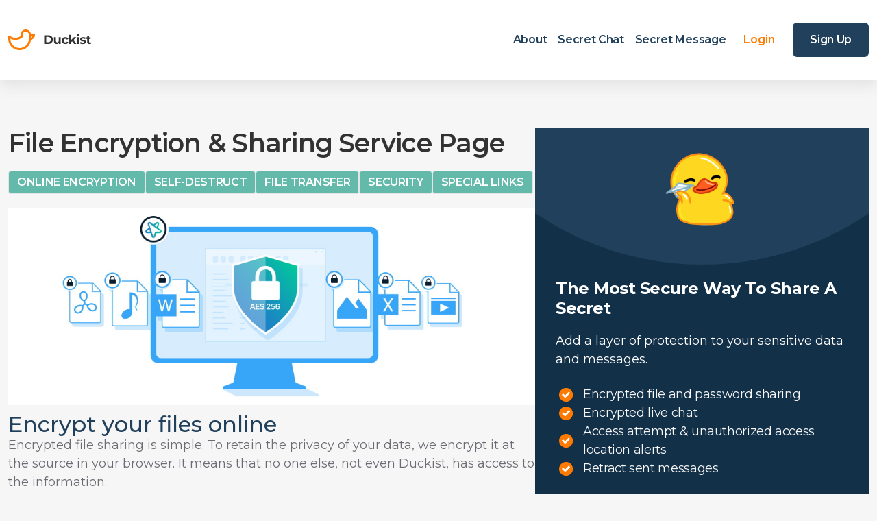

--- FILE ---
content_type: text/html; charset=utf-8
request_url: https://duckist.com/blog/post/file-encryption-sharing-service-page/
body_size: 4381
content:
<!doctype html><html lang=en itemscope itemtype=http://schema.org/WebPage><head><meta charset=utf-8><meta http-equiv=x-ua-compatible content="IE=edge"><meta name=viewport content="width=device-width,initial-scale=1,maximum-scale=1"><title>File Encryption & Sharing Service Page</title><meta name=description content="What is file encryption? How does Duckist offer encrypted file transfer online? Privacy is at the heart of everything Duckist does. This page explores how our service achieves this and why it's the best."><meta name=author content="Duckist"><script type=application/ld+json>{"@context":"http://schema.org","@type":"WebSite","name":"Duckist.com","url":"https:\/\/duckist.com\/blog"}</script><script type=application/ld+json>{"@context":"http://schema.org","@type":"Organization","name":"","url":"https:\/\/duckist.com\/blog"}</script><script type=application/ld+json>{"@context":"http://schema.org","@type":"BreadcrumbList","itemListElement":[{"@type":"ListItem","position":1,"item":{"@id":"https:\/\/duckist.com\/blog","name":"home"}},{"@type":"ListItem","position":3,"item":{"@id":"https:\/\/duckist.com\/blog\/post\/file-encryption-sharing-service-page\/","name":"File encryption \u0026 sharing service page"}}]}</script><script type=application/ld+json>{"@context":"http://schema.org","@type":"Article","author":{"name":"Duckist"},"headline":"File Encryption \u0026 Sharing Service Page","description":"What is file encryption? How does Duckist offer encrypted file transfer online? Privacy is at the heart of everything Duckist does. This page explores how our service achieves this and why it\u0027s the best.","inLanguage":"en","wordCount":593,"datePublished":"2023-03-02T00:00:00","dateModified":"2023-03-02T00:00:00","image":"https:\/\/duckist.com\/blog\/img\/logo.svg","keywords":["Online Encryption, Self-Destruct, File Transfer, Security, Special Links"],"mainEntityOfPage":"https:\/\/duckist.com\/blog\/post\/file-encryption-sharing-service-page\/","publisher":{"@type":"Organization","name":"https:\/\/duckist.com\/blog","logo":{"@type":"ImageObject","url":"https:\/\/duckist.com\/blog\/img\/logo.svg","height":60,"width":60}}}</script><meta property="og:title" content="File Encryption & Sharing Service Page"><meta property="og:description" content="What is file encryption? How does Duckist offer encrypted file transfer online? Privacy is at the heart of everything Duckist does. This page explores how our service achieves this and why it's the best."><meta property="og:image" content="https://duckist.com/blog/encryption.jpg"><meta property="og:url" content="https://duckist.com/blog/post/file-encryption-sharing-service-page/"><meta property="og:type" content="website"><meta property="og:site_name" content="Duckist.com"><meta name=twitter:title content="File Encryption & Sharing Service Page"><meta name=twitter:description content="What is file encryption? How does Duckist offer encrypted file transfer online? Privacy is at the heart of everything Duckist does. This page explores how our service achieves this and why it's the …"><meta name=twitter:image content="https://duckist.com/blog/encryption.jpg"><meta name=twitter:card content="summary_large_image"><link href=https://duckist.com/blog/img/favicon.ico rel=icon type=image/x-icon><meta name=generator content="Hugo 0.109.0"><link rel=alternate href=https://duckist.com/blog/index.xml type=application/rss+xml title=Duckist.com><link rel=stylesheet href=https://cdn.jsdelivr.net/npm/katex@0.12.0/dist/katex.min.css integrity=sha384-AfEj0r4/OFrOo5t7NnNe46zW/tFgW6x/bCJG8FqQCEo3+Aro6EYUG4+cU+KJWu/X crossorigin=anonymous><link rel=stylesheet href=https://use.fontawesome.com/releases/v5.5.0/css/all.css integrity=sha384-B4dIYHKNBt8Bc12p+WXckhzcICo0wtJAoU8YZTY5qE0Id1GSseTk6S+L3BlXeVIU crossorigin=anonymous><link rel=stylesheet href=https://maxcdn.bootstrapcdn.com/bootstrap/3.3.7/css/bootstrap.min.css integrity=sha384-BVYiiSIFeK1dGmJRAkycuHAHRg32OmUcww7on3RYdg4Va+PmSTsz/K68vbdEjh4u crossorigin=anonymous><link rel=stylesheet href=https://duckist.com/blog/css/main.css><link rel=stylesheet href=https://duckist.com/blog/css/blog.css><link rel=stylesheet href="https://fonts.googleapis.com/css?family=Lora:400,700,400italic,700italic"><link rel=stylesheet href="https://fonts.googleapis.com/css?family=Open+Sans:300italic,400italic,600italic,700italic,800italic,400,300,600,700,800"><link rel=stylesheet href=https://duckist.com/blog/css/highlight.min.css><link rel=stylesheet href=https://duckist.com/blog/css/codeblock.css><link rel=stylesheet href=https://cdnjs.cloudflare.com/ajax/libs/photoswipe/4.1.2/photoswipe.min.css integrity=sha384-h/L2W9KefUClHWaty3SLE5F/qvc4djlyR4qY3NUV5HGQBBW7stbcfff1+I/vmsHh crossorigin=anonymous><link rel=stylesheet href=https://cdnjs.cloudflare.com/ajax/libs/photoswipe/4.1.2/default-skin/default-skin.min.css integrity=sha384-iD0dNku6PYSIQLyfTOpB06F2KCZJAKLOThS5HRe8b3ibhdEQ6eKsFf/EeFxdOt5R crossorigin=anonymous><script src=https://cdn.jsdelivr.net/npm/vue/dist/vue.js></script>
<script type=module src=https://duckist.com/blog/js/app.js></script>
<script defer data-show-after=20000 data-show-thank-you=5000 data-feedback-type="Yes / No" data-id=4B6GuM8nRGS2GpN38g5FAT src=https://toolel.com/js/toolel_feedback.js></script>
<script defer data-domain=duckist.com src=https://plausible.io/js/script.js></script></head><body><div class=static_page><header><div class=container-xl><div class=header-content><div class=left-side><div class=logo-wrap><a href=/><img width=122 height=30 class=logo-img src=https://duckist.com/blog/img/logo.svg alt=logo></a></div></div><div class=right-side><div style=display:grid;gap:16px;grid-auto-flow:column><div class=menu-wrap><a href=/blog/page/about/ class="menu-item me-3">About</a></div><div class=menu-wrap><a href="/?chat=true" class="menu-item me-3">Secret Chat</a></div><div class=menu-wrap><a href=/ class="menu-item me-3">Secret Message</a></div></div><div v-if=logged_in><div class=menu-wrap><a href=/?inbox class="menu-item sign-up me-3">Dashboard</a></div></div><div v-else style=display:grid;gap:16px;grid-auto-flow:column;align-items:center;justify-content:center><div class=menu-wrap><a href="/?login=true" class="menu-item login me-3">Login</a></div><div class=menu-wrap><a href=/?sign-up class="menu-item sign-up me-3">Sign Up</a></div></div></div></div></div></header><div class="container-xl single-article" role=main><div class=row-custom><div class=col-2><article role=main class=blog-post><h1 style=margin-bottom:17px class=single-article-title>File Encryption & Sharing Service Page</h1><div class="tags tags-article"><div class=tag-item><a class=tag-title href=https://duckist.com/blog/tags/online-encryption/>Online Encryption</a>&nbsp;</div><div class=tag-item><a class=tag-title href=https://duckist.com/blog/tags/self-destruct/>Self-Destruct</a>&nbsp;</div><div class=tag-item><a class=tag-title href=https://duckist.com/blog/tags/file-transfer/>File Transfer</a>&nbsp;</div><div class=tag-item><a class=tag-title href=https://duckist.com/blog/tags/security/>Security</a>&nbsp;</div><div class=tag-item><a class=tag-title href=https://duckist.com/blog/tags/special-links/>Special Links</a>&nbsp;</div></div><div class=article-body><p><img src=private.jpg alt="File Encryption Image" title="File Encryption Image"></p><h2 id=encrypt-your-files-online>Encrypt your files online</h2><p>Encrypted file sharing is simple. To retain the privacy of your data, we
encrypt it at the source in your browser. It means that no one else, not
even Duckist, has access to the information.</p><p>The software produces a self-destructing link that you send to the
intended recipient. After they've viewed the content, it destroys the
data, ensuring no one else can access it afterward.</p><h2 id=decrypt-on-receivers-end>Decrypt on receiver&rsquo;s end</h2><p>The sender that encrypted the message can send the generated link onto
any email or messaging service. When the receiver sees it, they can only
view the contents once before it automatically self-destructs.</p><h2 id=secure--easy-file-transfer>Secure & easy file transfer</h2><p>Duckist is easy, fast, and free file encryption tool. The recipient's
link expires to prevent security breaches like phishing attacks or bad
actors who could see the message. We believe this is the best way to
protect sensitive information.</p><p>The service doesn&rsquo;t require any registration, cookies, downloads, access
to your device, and personal data. Duckist is a privacy absolutist.</p><h2 id=any-type-of-file-encryption>Any type of file encryption</h2><p>Duckist encodes a range of text, image, video, and even zip-based files
(up to 5MB in size with the free plan), irrespective of your operating
system. Whether it&rsquo;s Windows, Android, iOS, Linux, or Mac file
encryption, Duckist has no problem.</p><p>Everything happens in your browser, and no one has access to your file
except you and the person meant to receive it.</p><h2 id=track-file-access--sharing-with-a-special-link>Track file access & sharing with a special link</h2><p>You can set up encrypted anonymous chat rooms with a minimalistic,
intuitive, and beautiful interface. Here, other users can share private
conversations where they can track who else has seen their messages with
a link.</p><h2 id=integrate-file-encryption-software-in-your-business>Integrate file encryption software in your business</h2><p>Duckist is a file encryption tool for individuals and businesses as
well. We understand that enterprises must safeguard their intellectual
property from unwanted detractors.</p><p>Part of this process is ensuring that employees in these organizations
use a secure file-sharing service like <a href=https://duckist.com>Duckist.com</a>. Contact our team to
set up a custom solution for corporate clients.</p><h2 id=faq>FAQ</h2><h3 id=why-is-file-encryption-important>Why is file encryption important?</h3><p>File encryption ensures that data sent between two parties is
transferred confidentially while in transit. It means the information is
shielded away from prying eyes.</p><h3 id=does-file-encryption-protect-against-ransomware>Does file encryption protect against ransomware?</h3><p>In most cases, file encryption online cannot protect you from
ransomware. While encryption is a solid defense mechanism, you should
take a few other precautions like:</p><ul><li><p>Using the best available antivirus program</p></li><li><p>Regularly updating your operating system&rsquo;s software</p></li><li><p>Having a reliable backup of your files</p></li></ul><h3 id=which-files-have-to-be-encrypted>Which files have to be encrypted?</h3><h4 id=heading></h4><p>Any personal, financial, commercial and legal files benefit from
encryption.</p><h3 id=what-is-file-encryption--decryption>What is file encryption & decryption?</h3><h4 id=heading-1></h4><p>Encrypting a file means you conceal the data within it when it&rsquo;s being
transferred to someone else. Decryption is when you unencrypt or open
the file into its intended readable form.</p><h3 id=how-does-secure-file-transfer-with-duckistcomhttpsduckistcom-work>How does secure file transfer with <a href=https://duckist.com>Duckist.com</a> work?</h3><p>Users create encrypted self-destructing messages of various text, image,
and video files on <a href=https://duckist.com>Duckist.com</a>. When the intended recipient receives it,
they only have one time to access it before the link expires to protect
them from potential hackers.</p><h3 id=which-file-secure-file-sharing-tool-to-use>Which file secure file sharing tool to use?</h3><p>Duckist! Why:</p><ul><li><p>It&rsquo;s free, fast, and easy to use</p></li><li><p>No registration, downloads, or personal information is needed</p></li><li><p>Clients can send a variety of files and secret messages that they
and the receiver only see</p></li><li><p>Messages have a self-destructing feature and one-time access</p></li><li><p>It has an elegant and robust interface for chat rooms where you can
share files across users privately and securely</p></li></ul></div></article></div><div class="col-1 sidebar"><div class=profile><div class=bg-circle></div><div class=banner><img src=https://duckist.com/blog/img/send.png alt></div><div class=profile-title>The Most Secure Way To Share A Secret</div><p class=profile-text>Add a layer of protection to your sensitive data and messages.</p><ul class=profile-list><li class=profile-list-item>Encrypted file and password sharing</li><li class=profile-list-item>Encrypted live chat</li><li class=profile-list-item>Access attempt & unauthorized access location alerts</li><li class=profile-list-item>Retract sent messages</li></ul><div class=btn-share-wrap><a href=/ class=btn-share>Start sharing safely now!</a></div></div></div></div></div></div></body></html>

--- FILE ---
content_type: text/css; charset=utf-8
request_url: https://duckist.com/blog/css/main.css
body_size: -214
content:
@import url('https://fonts.googleapis.com/css2?family=Montserrat:wght@400;500;600;700&display=swap');

--- FILE ---
content_type: text/css; charset=utf-8
request_url: https://duckist.com/blog/css/blog.css
body_size: 1823
content:
body, html{
	font-family: "Montserrat", sans-serif;
	margin: 0;
	background: #F6F6F6;
	height: 100%;
	width: 100%;
}

header{
	box-shadow: 0px 8px 20px rgba(108, 108, 116, 0.15);
	background: #fff;
}

h2, h3, h4, h5, h6 {
	color: #21405b;
}

h2 {
	font-size: 32px;
}

.col-1{
	width: 100%;
	max-width: 487px;
	margin: 0 auto;
	margin-top: 0;
}

.col-2{
	flex:2;
}

.mt-1{
	margin-top: 12px;
}
.mt-2{
	margin-top: 24px;
}
.mt-3{
	margin-top: 36px;
}

.mb-1{
	margin-bottom: 12px;
}
.mb-2{
	margin-bottom: 24px;
}
.mb-3{
	margin-bottom: 36px;
}

.blog{
	display: grid;
	gap: 20px;
	grid-template-columns: 1fr;
}

.article .sidebar{
	margin-top: 0;
}

.article-body{
	line-height: 27px;
	font-size: 18px;
	color: #6C6C74;
}

.article-body p{
	line-height: 27px;
	font-size: 18px;
	color: #6C6C74;
}

.page p{
	line-height: 27px;
	font-size: 18px;
	color: #6C6C74;
}
.page{
	margin-bottom: 40px;
}

@media (min-width: 768px) {
	.blog{
		grid-template-columns: repeat(2, minmax(0, 1fr));
	}
}

@media (min-width: 992px) {
	.blog{
		grid-template-columns: 1fr;
	}
}

@media (min-width: 1200px) {
	.blog{
		gap: 40px;
		grid-template-columns: repeat(2, minmax(0, 1fr));
	}
}

.blog-title {
	font-weight: 600;
	color: #21405b;
	text-decoration: none;
	margin-bottom: 16px;
	display: block;
}
.blog-title p, h2 {
	margin-bottom: 0;
	margin-top: 0;
}
.blog-title h2 {
	font-weight: 600;
	font-size: 24px;
	letter-spacing: -0.02em;
	color: #323232;
}
.blog-title:hover{
	text-decoration: none;
}
.blog-title:hover h2 {
	color: #FF7A00;
	text-decoration: none;
}
.blog-item{
	padding-bottom: 10px;
	flex:1;
	background: #fff;
	max-width: 430px;
	margin: 0 auto;
	width: 100%;
}
.blog-content{
	padding: 15px;
}

@media (min-width: 992px) {
	.blog-content{
		padding: 30px;
	}
}

@media (min-width: 768px) {
	.blog-item{
		max-width: 100%;
	}
}

.blog-img-wrap{
	text-align: center;
	min-height: 250px;
	max-height: 300px;
	overflow: hidden;
}

.blog-img-wrap.no-image{
	display: flex;
	align-items: center;
	justify-content: center;
}

.blog-item:last-child{
	margin-bottom: 0;
}
.blog-tags{
	display: flex;
	flex-wrap: wrap;
}

.blog-tag{
	letter-spacing: 1px;
	text-transform: uppercase;
	color: #63BAAB;
	padding: 6px 12px;
	background: rgba(99, 186, 171, 0.2);
	border-radius: 4px;
	display: block;
	font-size: 12px;
	line-height: 20px;
	margin-right: 10px;
	margin-bottom: 10px;
}

.blog-tag:hover{
	color: #fff;
	background: #63BAAB;
	text-decoration: none;
}

.blog-date{
	font-weight: 400;
	font-size: 16px;
	line-height: 150%;
	color: #6C6C74;
	margin-bottom: 12px;
	opacity: 0.5;
}

.blog-body{
	display: -webkit-box;
	-webkit-line-clamp: 2;
	-webkit-box-orient: vertical;
	overflow: hidden;
	text-overflow: ellipsis;
	min-height: 38px;
	font-weight: 400;
	font-size: 16px;
	line-height: 150%;
	color: #6C6C74;
	margin-bottom: 4px;
}

.container {
	max-width: 992px;
	margin: 0 auto;
	padding-left: 12px;
	padding-right: 12px;
}
.container-xl {
	max-width: 1320px;
	margin: 0 auto;
	padding-left: 12px;
	padding-right: 12px;
}

.header-content {
	padding-top: 33px;
	padding-bottom: 33px;
	display: grid;
	grid-gap: 10px;
	gap: 10px;
	grid-template-columns: auto;
	grid-auto-flow: column;

	justify-content: space-between;
	align-items: center;
}

@media (max-width: 650px) {
	.header-content {
		grid-auto-flow: row;
		justify-content: center;
	}
}

.left-side{
	text-align: center;
}

.right-side{
	display: grid;
	grid-gap: 16px;
	gap: 16px;
	grid-template-columns: auto;
	grid-auto-flow: column;
	align-items: center;
}

@media (max-width: 600px) {
	.right-side {
		grid-auto-flow: row;
	}
}

.menu-item {
	font-weight: 600;
	font-size: 16px;
	line-height: 20px;
	letter-spacing: -0.02em;
	color: #21405b;
	text-decoration: none;
	white-space: nowrap;
}

.menu-item.login{
	font-weight: 600;
	font-size: 16px;
	line-height: 20px;
	letter-spacing: 0;
	color: #FF7A00;
	text-decoration: none;
	padding: 10px;
	display: block;
}
.menu-item.login:hover{
	color: #21405b;
}

.menu-item.sign-up{
	font-weight: 600;
	line-height: 20px;
	letter-spacing: -0.02em;
	color: #fff;
	text-decoration: none;
	background: #21405B;
	border-radius: 6px;
	cursor: pointer;
	border: none;
	font-size: 16px;
	padding: 15px 25px;
	white-space: nowrap;
	text-align: center;
	display: block;
}
.menu-item.sign-up:hover{
	color: #fff;
	background: #FF7A00;
}

.menu-item:hover {
	color: #FF7A00;
}
.title{
	text-align: center;
	letter-spacing: -0.02em;
	color: #323232;
	margin-bottom: 40px;
	margin-top: 70px;
	text-transform: capitalize;
	font-weight: 600;
	font-size: 38px;
	line-height: 46px;
}

.article .title p{
	margin-bottom: 0;
	color: #323232;
	font-size: 38px;
	line-height: 46px;
}
@media (min-width: 992px) {
	.title {
		text-align: left;
	}
}

a{
	color: #ff7a00;
	text-decoration: none;
	cursor: pointer;
	font-weight: 600;
}

p img {
	max-width: 100%;
	height: auto;
}

/*article*/

.profile{
	padding: 30px;
	background: #133049;
	align-self: baseline;
	max-width: 430px;
	margin: 0 auto;
	margin-bottom: 30px;
	overflow: hidden;
	position: relative;
}

@media (min-width: 992px) {
	.profile{
		position: sticky;
		top: 16px;
	}
}

.categories{
	background: #fff;
	padding: 30px;
}
.categories .categories-title{
	font-weight: 600;
	font-size: 24px;
	line-height: 29px;
	letter-spacing: -0.02em;
	color: #2D333E;
	margin-bottom: 23px;
}
.categories .tag-item{
	border-top: 1px solid #E5E5E5;
}
.categories .tag-item .tag-title{
	font-weight: 400;
	font-size: 21px;
	line-height: 51px;
	letter-spacing: -0.02em;
	color: #2D333E;
	display: block;
}

.categories .tag-item .tag-title:hover{
	color: #ff7a00;
	text-decoration: none;
}

@media (min-width: 992px) {
	.profile{
		max-width: 100%;
	}
	.article .row-custom{
		flex-direction: row;
	}
}

.profile-title{
	font-style: normal;
	font-weight: 700;
	font-size: 24px;
	line-height: 29px;
	letter-spacing: -0.02em;
	color: #fff;
	margin-bottom: 20px;
}
.profile-text{
	color: #fff;
	line-height: 27px;
	font-size: 18px;
	margin-bottom: 24px;
}

.profile-list{
	padding-left: 25px;
	margin-top: 0;
	margin-bottom: 0;
}

.profile-list-item{
	font-size: 18px;
	line-height: 1.5;
	letter-spacing: -.02em;
	color: #f7f7f7;
	list-style: none;
	padding-left: 15px;
	position: relative;
}
.profile-list-item:before{
	content: "";
	position: absolute;
	width: 20px;
	height: 20px;
	top: 50%;
	left: -20px;
	background: url("../img/checked.svg") no-repeat;
	transform: translate(0, -50%);
}

.profile-list-item:last-child{
	margin-bottom: 30px;
}

.btn-share-wrap{
	text-align: center;
}
.btn-share{
	font-weight: 600;
	color: #fff;
	padding: 20px 16px;
	background: #FA852E;
	border-radius: 6px;
	font-size: 21px;
	display: block;
	text-transform: capitalize;
	line-height: 26px;
	letter-spacing: -0.02em;
}
.btn-share:hover{
	background: #ff7a00;
	color: #fff;
	text-decoration: none;
}

.tags{
	display: flex;
	gap: 10px;
	flex-wrap: wrap;
}

/*end article*/

.row-custom{
	display: flex;
	gap: 30px;
	flex-wrap: wrap;
	flex-direction: column;
}

@media (min-width: 992px) {
	.row-custom{
		flex-direction: row;
		gap: 60px;
	}
}

.tags .tag-title{
	font-weight: 600;
	letter-spacing: -0.02em;
	text-decoration: none;
	padding: 6px 12px;
	cursor: pointer;
	display: block;
	color: #323232;
	font-size: 16px;
	line-height: 20px;
	background: #FFFFFF;
	border: 1px solid #E5E5E5;
	border-radius: 4px;
	text-transform: uppercase;
}

.tags .tag-title:hover{
	background: #63BAAB;
	color: #fff;
}

.tags-article .tag-title{
	background: #63BAAB;
	color: #fff;
}
.tags-article .tag-title:hover{
	border: 1px solid #E5E5E5;
	color: #323232;
	background: #fff;
}

.sidebar-tags{
	display: flex;
	gap: 12px;
	flex-wrap: wrap;
	margin-bottom: 24px;
}

.banner{
	text-align: center;
	display: block;
	padding-bottom: 70px;
	position: relative;
}

.banner img{
	max-width: 120px;
	height: auto;
}

.bg-circle{
	position: absolute;
	width: 865px;
	height: 865px;
	top: -665px;
	left: 50%;
	background: #21405B;
	border-radius: 50%;
	transform: translate(-50%, 0);
}

.single-article{
	margin-top: 70px;
}

.single-article-title{
	letter-spacing: -0.02em;
	color: #323232;
	margin-bottom: 17px;
	margin-top: 0px;
	text-transform: capitalize;
	font-weight: 600;
	font-size: 38px;
	line-height: 46px;
}

.img-fluid{
	max-width: 100%;
}

.custom-pagination{
	display: flex;
	justify-content: center;
}

.pagination>.active>a, .pagination>.active>a:focus, .pagination>.active>a:hover, .pagination>.active>span, .pagination>.active>span:focus, .pagination>.active>span:hover{
	background-color: #21405B;
	border-color: #21405B;
}

.pagination>li>a:focus, .pagination>li>a:hover, .pagination>li>span:focus, .pagination>li>span:hover{
	color: #ff7a00;
}

--- FILE ---
content_type: image/svg+xml
request_url: https://duckist.com/blog/img/checked.svg
body_size: 264
content:
<svg width="20" height="20" viewBox="0 0 20 20" fill="none" xmlns="http://www.w3.org/2000/svg">
<g clip-path="url(#clip0_1111_212)">
<path d="M9.99971 20C15.5208 20 19.9965 15.5229 19.9965 10C19.9965 4.47716 15.5208 0 9.99971 0C4.47864 0 0.00292969 4.47716 0.00292969 10C0.00292969 15.5229 4.47864 20 9.99971 20Z" fill="#FF7A00"/>
<path d="M9.99988 0C9.99535 0 9.99086 0.000156231 9.98633 0.000156231V19.9998C9.99086 19.9998 9.99535 20 9.99988 20C15.521 20 19.9967 15.5229 19.9967 9.99998C19.9967 4.47711 15.521 0 9.99988 0Z" fill="#FF7A00"/>
<path d="M4.34809 10.1987L8.3915 14.2421C8.56784 14.4184 8.85379 14.4184 9.03013 14.2421L15.6683 7.60395C15.8446 7.4276 15.8446 7.14166 15.6683 6.96531L14.46 5.75706C14.2837 5.58072 13.9977 5.58072 13.8214 5.75706L8.99318 10.5852C8.81684 10.7615 8.5309 10.7615 8.35455 10.5852L6.19087 8.4215C6.018 8.24863 5.73893 8.24473 5.5613 8.41268L4.35715 9.55117C4.17233 9.72595 4.16823 10.0188 4.34809 10.1987Z" fill="white"/>
<path d="M14.4599 5.75703C14.2836 5.58068 13.9976 5.58068 13.8213 5.75703L9.98633 9.59199V13.2858L15.6682 7.60395C15.8445 7.42761 15.8445 7.14166 15.6682 6.96528L14.4599 5.75703Z" fill="white"/>
</g>
<defs>
<clipPath id="clip0_1111_212">
<rect width="20" height="20" fill="white"/>
</clipPath>
</defs>
</svg>


--- FILE ---
content_type: image/svg+xml
request_url: https://duckist.com/blog/img/logo.svg
body_size: 1742
content:
<svg width="122" height="30" viewBox="0 0 122 30" fill="none" xmlns="http://www.w3.org/2000/svg">
<path d="M37.4769 6.36364H33.1148C32.5299 2.76042 29.3821 0 25.5979 0C21.3992 0 17.9831 3.39844 17.9831 7.57576V9.82955C15.7381 11.3506 13.2569 12.1212 10.5968 12.1212C7.63087 12.1212 4.8143 11.1855 2.45178 9.41525C1.45053 8.66477 0.0124925 9.37648 0.0124925 10.6253C0.2178 11.9827 -1.21935 19.1001 4.8744 25.1628C8.00994 28.2821 12.1786 30 16.6126 30C25.339 30 32.3814 23.3472 33.1425 15.0071C36.4798 14.3348 39 11.3941 39 7.87879C39 7.0419 38.318 6.36364 37.4769 6.36364ZM30.1667 13.4848C30.1667 20.9203 24.0864 26.9697 16.6126 26.9697C9.13884 26.9697 3.05818 20.9203 3.05818 13.4848V13.3564C5.37606 14.5369 7.93734 15.1515 10.5968 15.1515C14.176 15.1515 17.4826 14.0288 20.4251 11.8143C20.8056 11.5279 21.0291 11.0807 21.0291 10.6061V7.57576C21.0291 5.06925 23.0786 3.0303 25.5979 3.0303C28.1172 3.0303 30.1667 5.06925 30.1667 7.57576V13.4848ZM33.2127 11.8416V9.39394H35.6728C35.2402 10.5164 34.341 11.411 33.2127 11.8416Z" fill="#FF7A00"/>
<path d="M52.494 8.4H58.218C59.586 8.4 60.792 8.664 61.836 9.192C62.892 9.708 63.708 10.44 64.284 11.388C64.872 12.336 65.166 13.44 65.166 14.7C65.166 15.96 64.872 17.064 64.284 18.012C63.708 18.96 62.892 19.698 61.836 20.226C60.792 20.742 59.586 21 58.218 21H52.494V8.4ZM58.074 18.606C59.334 18.606 60.336 18.258 61.08 17.562C61.836 16.854 62.214 15.9 62.214 14.7C62.214 13.5 61.836 12.552 61.08 11.856C60.336 11.148 59.334 10.794 58.074 10.794H55.41V18.606H58.074ZM76.5631 11.316V21H73.8991V19.848C73.5271 20.268 73.0831 20.592 72.5671 20.82C72.0511 21.036 71.4931 21.144 70.8931 21.144C69.6211 21.144 68.6131 20.778 67.8691 20.046C67.1251 19.314 66.7531 18.228 66.7531 16.788V11.316H69.5611V16.374C69.5611 17.934 70.2151 18.714 71.5231 18.714C72.1951 18.714 72.7351 18.498 73.1431 18.066C73.5511 17.622 73.7551 16.968 73.7551 16.104V11.316H76.5631ZM83.4845 21.144C82.4525 21.144 81.5225 20.934 80.6945 20.514C79.8785 20.082 79.2365 19.488 78.7685 18.732C78.3125 17.976 78.0845 17.118 78.0845 16.158C78.0845 15.198 78.3125 14.34 78.7685 13.584C79.2365 12.828 79.8785 12.24 80.6945 11.82C81.5225 11.388 82.4525 11.172 83.4845 11.172C84.5045 11.172 85.3925 11.388 86.1485 11.82C86.9165 12.24 87.4745 12.846 87.8225 13.638L85.6445 14.808C85.1405 13.92 84.4145 13.476 83.4665 13.476C82.7345 13.476 82.1285 13.716 81.6485 14.196C81.1685 14.676 80.9285 15.33 80.9285 16.158C80.9285 16.986 81.1685 17.64 81.6485 18.12C82.1285 18.6 82.7345 18.84 83.4665 18.84C84.4265 18.84 85.1525 18.396 85.6445 17.508L87.8225 18.696C87.4745 19.464 86.9165 20.064 86.1485 20.496C85.3925 20.928 84.5045 21.144 83.4845 21.144ZM93.167 17.202L91.817 18.534V21H89.009V7.644H91.817V15.204L95.921 11.316H99.269L95.237 15.42L99.629 21H96.227L93.167 17.202ZM100.532 11.316H103.34V21H100.532V11.316ZM101.936 9.966C101.42 9.966 101 9.816 100.676 9.516C100.352 9.216 100.19 8.844 100.19 8.4C100.19 7.956 100.352 7.584 100.676 7.284C101 6.984 101.42 6.834 101.936 6.834C102.452 6.834 102.872 6.978 103.196 7.266C103.52 7.554 103.682 7.914 103.682 8.346C103.682 8.814 103.52 9.204 103.196 9.516C102.872 9.816 102.452 9.966 101.936 9.966ZM108.844 21.144C108.04 21.144 107.254 21.048 106.486 20.856C105.718 20.652 105.106 20.4 104.65 20.1L105.586 18.084C106.018 18.36 106.54 18.588 107.152 18.768C107.764 18.936 108.364 19.02 108.952 19.02C110.14 19.02 110.734 18.726 110.734 18.138C110.734 17.862 110.572 17.664 110.248 17.544C109.924 17.424 109.426 17.322 108.754 17.238C107.962 17.118 107.308 16.98 106.792 16.824C106.276 16.668 105.826 16.392 105.442 15.996C105.07 15.6 104.884 15.036 104.884 14.304C104.884 13.692 105.058 13.152 105.406 12.684C105.766 12.204 106.282 11.832 106.954 11.568C107.638 11.304 108.442 11.172 109.366 11.172C110.05 11.172 110.728 11.25 111.4 11.406C112.084 11.55 112.648 11.754 113.092 12.018L112.156 14.016C111.304 13.536 110.374 13.296 109.366 13.296C108.766 13.296 108.316 13.38 108.016 13.548C107.716 13.716 107.566 13.932 107.566 14.196C107.566 14.496 107.728 14.706 108.052 14.826C108.376 14.946 108.892 15.06 109.6 15.168C110.392 15.3 111.04 15.444 111.544 15.6C112.048 15.744 112.486 16.014 112.858 16.41C113.23 16.806 113.416 17.358 113.416 18.066C113.416 18.666 113.236 19.2 112.876 19.668C112.516 20.136 111.988 20.502 111.292 20.766C110.608 21.018 109.792 21.144 108.844 21.144ZM121.034 20.532C120.758 20.736 120.416 20.892 120.008 21C119.612 21.096 119.192 21.144 118.748 21.144C117.596 21.144 116.702 20.85 116.066 20.262C115.442 19.674 115.13 18.81 115.13 17.67V13.692H113.636V11.532H115.13V9.174H117.938V11.532H120.35V13.692H117.938V17.634C117.938 18.042 118.04 18.36 118.244 18.588C118.46 18.804 118.76 18.912 119.144 18.912C119.588 18.912 119.966 18.792 120.278 18.552L121.034 20.532Z" fill="#323232"/>
</svg>


--- FILE ---
content_type: text/javascript; charset=utf-8
request_url: https://duckist.com/blog/js/app.js
body_size: -50
content:
new Vue({
	el: ".static_page",
	data: {
		logged_in: false,
	},
	methods: {

	},
	mounted() {
		if(localStorage.accessToken){
			this.logged_in = true
		} else{
			this.logged_in = false
		}
	}
})
